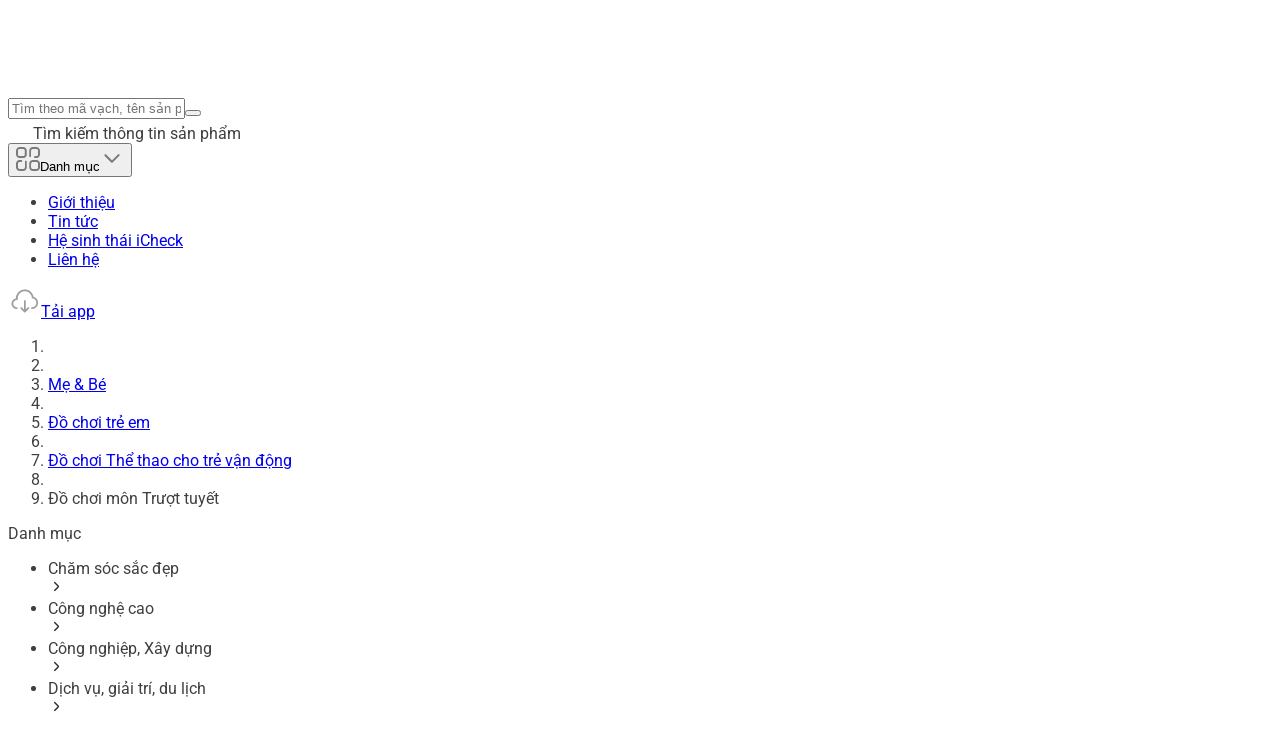

--- FILE ---
content_type: text/javascript; charset=utf-8
request_url: https://icheck.vn/_nuxt/DlhKpT2I.js
body_size: 359
content:
const a=t=>{if(!t)return"";let e=t.replace(/<img\b[^>]*>/gi,"");return e=e.replace(/<\/?[^>]+(>|$)/g,""),(r=>{if(typeof window>"u")return r;const n=document.createElement("textarea");return n.innerHTML=r,n.value})(e).replace(/\s+/g," ").trim()},c=t=>{const e=t.replace(/<[^>]*>/g,"").trim();return e.length>=157?e.slice(0,157)+"...":e};export{a as r,c as s};


--- FILE ---
content_type: text/javascript; charset=utf-8
request_url: https://icheck.vn/_nuxt/iU2BGaRV.js
body_size: 1060
content:
import{d as x,e as u,m as l,o as e,p as f,k as s,u as o,t as g,y as i,a,E as c,B as m,F as h,q as y,J as w,s as v}from"./C-ITjrP1.js";import{_ as p}from"./haBZu9hz.js";import{_ as k}from"./CQ4ijC6K.js";const b={class:"aspect-[170/155] w-full overflow-hidden xl:aspect-[202/185]"},C={class:"flex flex-1 flex-col items-start justify-start gap-1.5 xl:gap-3"},N={class:"text-ic-text_primary1 line-clamp-2 flex-1 text-sm whitespace-pre-line"},j={class:"flex w-full items-center justify-between gap-2"},B={class:"text-ic-text_primary1 xl:text-ic-primary_dark min-w-fit leading-6 font-semibold"},I={key:0,class:"flex items-center justify-end gap-1"},z=["src"],V={key:1,src:p,alt:"verify product",class:"w-[18px] min-w-fit"},L={class:"text-ic-primary_light md:max-w-auto max-w-[70px] text-xs leading-4 xl:max-w-[70px]"},$={key:1,class:"flex items-center justify-end gap-1"},q=["src"],E={key:1,src:p,alt:"verify product",class:"w-[18px] min-w-fit"},F={class:"text-ic-primary_light md:max-w-auto max-w-[70px] text-xs leading-4 xl:max-w-[70px]"},P={class:"flex w-full flex-col items-start justify-between gap-1 md:flex-row md:items-center"},S={class:"flex items-center justify-start gap-2"},T={key:0,class:"text-ic-text_secondary1 text-xs leading-4.5"},W={key:0,class:"text-ic-text_secondary1 text-xs leading-4.5"},K=x({__name:"CProductCardVertical1",props:{item:{default:null}},setup(d){const t=d,n=u(()=>t.item?.media?.[0]?.content||null);return(D,J)=>{const r=g,_=v;return e(),l(_,{to:`/san-pham/${t.item?.code}`,class:"group border-ic-line1 bg-ic-bg_primary flex h-full w-full flex-col gap-2 border p-2 xl:gap-4 xl:p-4"},{default:f(()=>[s("div",b,[o(n)?(e(),l(r,{key:0,src:o(n),alt:"thumbnail",class:"h-full w-full object-cover duration-400 group-hover:scale-110",loading:"lazy",format:"webp",sizes:"300px"},null,8,["src"])):(e(),l(r,{key:1,src:"/imgs/image-blog-default.png",alt:"no image",class:"h-full w-full object-cover",loading:"lazy",format:"webp",sizes:"300px"}))]),s("div",C,[s("h3",N,i(t.item?.name),1),s("div",j,[s("div",B,i(t.item?.price?o(m)(t.item.price)+" đ":"Đang cập nhật"),1),t.item?.displayPassport?(e(),a(h,{key:0},[t.item?.passportLevel==1?(e(),a("div",I,[t.item?.passportImage?(e(),a("img",{key:0,src:t.item?.passportImage,alt:"verified",class:"w-[18px]"},null,8,z)):(e(),a("img",V)),s("span",L,i(t.item?.passportName),1)])):(e(),a("div",$,[t.item?.passportImage?(e(),a("img",{key:0,src:t.item?.passportImage,alt:"verified",class:"w-[18px]"},null,8,q)):(e(),a("img",E)),s("span",F,i(t.item?.passportName),1)]))],64)):c("",!0)]),s("div",P,[s("div",S,[y(k,{point:(t.item?.rating||0)*2},null,8,["point"]),t.item?.reviewCount?(e(),a("div",T," ("+i(o(m)(t.item?.reviewCount))+") ",1)):c("",!0)]),t.item?.scanCount?(e(),a("div",W,i(o(w)(t.item?.scanCount))+" lượt quét ",1)):c("",!0)])])]),_:1},8,["to"])}}});export{K as _};


--- FILE ---
content_type: text/javascript; charset=utf-8
request_url: https://icheck.vn/_nuxt/BlUxPEfJ.js
body_size: 716
content:
import{a as _,o as d,k as t,d as m,e as w,m as v,p as n,a1 as B,u as s,b2 as x,q as o,v as P}from"./C-ITjrP1.js";const C={xmlns:"http://www.w3.org/2000/svg",width:"10",height:"12",viewBox:"0 0 10 12",fill:"none"};function L(r,e){return d(),_("svg",C,[...e[0]||(e[0]=[t("path",{"fill-rule":"evenodd","clip-rule":"evenodd",d:"M9.14014 0L0.000136375 5.82L9.14014 11.64V0Z",fill:"#7B7B7B"},null,-1)])])}const u={render:L},b={xmlns:"http://www.w3.org/2000/svg",width:"24",height:"24",viewBox:"0 0 24 24",fill:"none"};function V(r,e){return d(),_("svg",b,[...e[0]||(e[0]=[t("path",{"fill-rule":"evenodd","clip-rule":"evenodd",d:"M12.5 12L19.6 7V17L12.5 12ZM12.1 17L5 12L12.1 7V17Z",fill:"#7B7B7B"},null,-1)])])}const g={render:V},k={class:""},$={class:""},z={class:""},M={class:""},S=m({__name:"CPagination",props:{total:{default:0},currentPage:{default:1},pageSize:{default:10},disabled:{type:Boolean,default:!1}},emits:["update:pageSize","update:currentPage","current-change"],setup(r,{emit:e}){const a=r,c=e,l=w({get:()=>a.currentPage,set:i=>{c("update:currentPage",i),c("current-change",i)}});return(i,p)=>{const f=x;return d(),v(f,{page:s(l),"onUpdate:page":p[0]||(p[0]=h=>B(l)?l.value=h:null),total:a.total,"items-per-page":a.pageSize,"show-controls":!0,"show-edges":!0,disabled:a.disabled,"active-color":"primary"},{first:n(()=>[t("span",k,[o(s(g))])]),prev:n(()=>[t("span",$,[o(s(u))])]),next:n(()=>[t("span",z,[o(s(u),{class:"rotate-180"})])]),last:n(()=>[t("span",M,[o(s(g),{class:"rotate-180"})])]),_:1},8,["page","total","items-per-page","disabled"])}}}),y=P(S,[["__scopeId","data-v-9d18f13e"]]);export{y as C};
